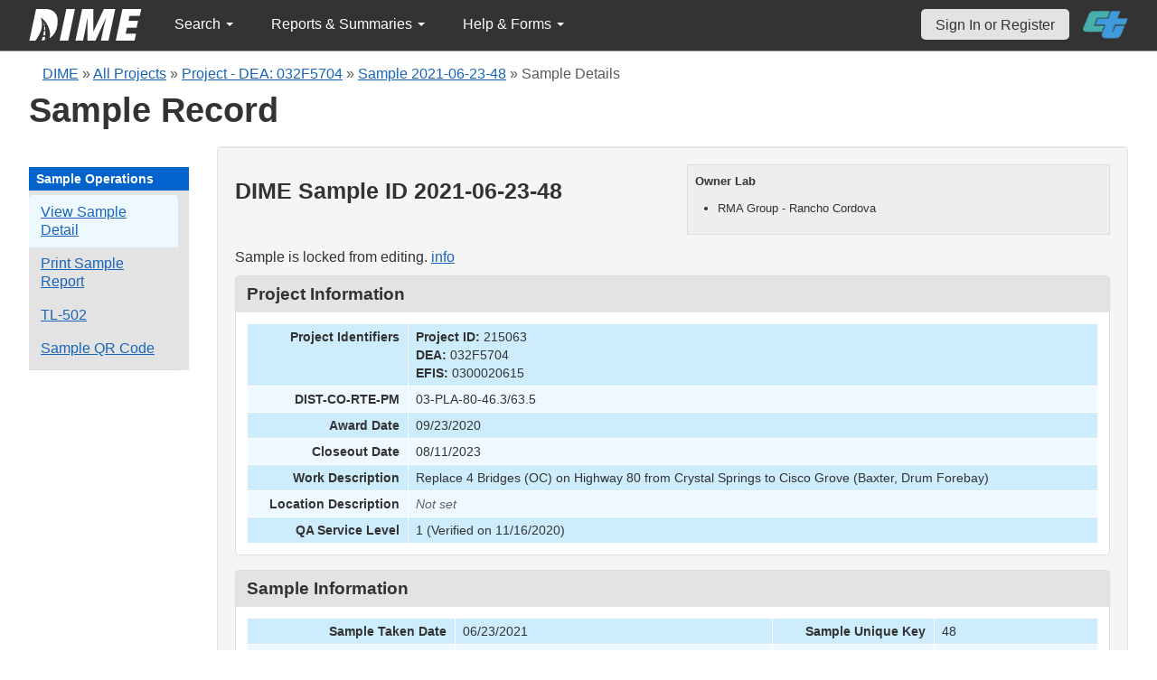

--- FILE ---
content_type: text/html; charset=UTF-8
request_url: https://dime.dot.ca.gov/index.php?r=sample/viewdetail&sample_id=39486
body_size: 26944
content:
<!DOCTYPE html>
<html lang="en">
<head>
    <meta name="viewport" content="width=device-width, initial-scale=0.5" />
<meta name="viewport" content="width=device-width, initial-scale=0.5" />
<link rel="stylesheet" type="text/css" href="/assets/d5ee82d4/bootstrap/css/bootstrap.min.css" />
<link rel="stylesheet" type="text/css" href="/assets/d5ee82d4/css/sticky-footer.css" />
<link rel="stylesheet" type="text/css" href="/assets/d5ee82d4/css/gridview/gridview.css" />
<link rel="stylesheet" type="text/css" href="/assets/d5ee82d4/css/detailview/detailview.css" />
<link rel="stylesheet" type="text/css" href="/assets/d5ee82d4/css/dialogview/dialogview.css" />
<link rel="stylesheet" type="text/css" href="/assets/d5ee82d4/css/pager/pager.css" />
<link rel="stylesheet" type="text/css" href="/assets/d5ee82d4/css/bootstrap-yii.css" />
<link rel="stylesheet" type="text/css" href="/assets/d5ee82d4/css/jquery-ui-bootstrap.css" />
<link rel="stylesheet" type="text/css" href="/assets/9125319b/detailview/styles.css" />
<link rel="stylesheet" type="text/css" href="/assets/9125319b/gridview/styles.css" />
<link rel="stylesheet" type="text/css" href="/assets/f4419493/pager.css" />
<link rel="stylesheet" type="text/css" href="/css/jquery.qtip.css" />
<link rel="stylesheet" type="text/css" href="/css/homepage.css" />
<link rel="stylesheet" type="text/css" href="/css/public-pages.css" />
<link rel="stylesheet" type="text/css" href="/css/internal-pages.css" />
<link rel="stylesheet" type="text/css" href="/css/navbar.css" />
<link rel="stylesheet" type="text/css" href="/css/homepage-new.css" />
<script type="text/javascript" src="/assets/78152a77/jquery.min.js"></script>
<script type="text/javascript" src="/assets/d5ee82d4/bootstrap/js/bootstrap.min.js"></script>
<script type="text/javascript" src="/assets/d5ee82d4/js/bootstrap-noconflict.js"></script>
<script type="text/javascript" src="/assets/d5ee82d4/bootbox/bootbox.min.js"></script>
<script type="text/javascript" src="/assets/78152a77/jquery.ba-bbq.min.js"></script>
<script type="text/javascript" src="/assets/d5ee82d4/js/jquery-ui-no-conflict.min.js"></script>
<script type="text/javascript" src="/js/jquery.qtip.js"></script>
<script type="text/javascript" src="/js/jquery.idletimeout.js"></script>
<script type="text/javascript" src="/js/jquery.idletimer.js"></script>
<title>DIME - Sample Record for DIME Sample ID 2021-06-23-48</title>
    <meta http-equiv="Content-Type" content="text/html; charset=utf-8"/>
    <meta http-equiv="X-UA-Compatible" content="IE=8; IE=9; IE=EDGE;">
    <meta name="viewport" content="width=device-width, initial-scale=1.0">
        <link rel="shortcut icon" href="/images/logo_catrans.gif">
    <!-- GA4 Google tag (gtag.js) -->
    <script async src="https://www.googletagmanager.com/gtag/js?id=G-CR5MCPBE57"></script>
    <script>
        window.dataLayer = window.dataLayer || [];

        function gtag() {
            dataLayer.push(arguments);
        }

        gtag('js', new Date());

        gtag('config', 'G-CR5MCPBE57');
    </script>
</head>
<body class="homepage">
<div id="skip"><a href="#main-content">Skip to Main Content</a></div>
<div id="wrap" class="homepage">

    <div id="nav_upper" class="no-print navbar"><div class="navbar-inner"><div class="container"><a href="index.php" class="brand"><img class="dime-nav-logo" alt="dime logo" src="/images/dime_2014_2.png" /></a><ul id="nav_public_project" class="dime-nav-item nav"><li class="dropdown"><a class="dropdown-toggle" data-toggle="dropdown" href="#">Search <span class="caret"></span></a><ul id="yw9" class="dropdown-menu"><li><a tabindex="-1" href="/index.php?r=search/index">Samples &amp; Test Results</a></li><li><a aria-label="Search for Projects" tabindex="-1" href="/index.php?r=project">Projects</a></li><li><a tabindex="-1" href="/index.php?r=search/testmethodresults">Supported Test Methods</a></li></ul></li></ul><ul id="nav_public_reports_and_summaries" class="dime-nav-item nav"><li class="dropdown"><a class="dropdown-toggle" data-toggle="dropdown" href="#">Reports &amp; Summaries <span class="caret"></span></a><ul id="yw10" class="dropdown-menu"><li><a tabindex="-1" href="/index.php?r=aggregateDB/viewchart">Annual Aggregate Source Tests</a></li><li><a tabindex="-1" href="/index.php?r=statistics/viewStatistics">Usage Statistics by Organization</a></li><li><a tabindex="-1" href="/index.php?r=qCQAPilot/viewQCQA">Concrete Compressive Strength Tests</a></li><li><a tabindex="-1" href="/index.php?r=site/cem3701">Test Result Summary (CEM-3701)</a></li><li><a tabindex="-1" href="/index.php?r=site/stats2">Statistics</a></li><li><a tabindex="-1" href="/index.php?r=gradation/reports">Combined Aggregate Gradation Report</a></li></ul></li></ul><ul id="nav_public_helpnform" class="dime-nav-item nav"><li class="dropdown"><a class="dropdown-toggle" data-toggle="dropdown" href="#">Help &amp; Forms <span class="caret"></span></a><ul id="yw11" class="dropdown-menu"><li><a tabindex="-1" href="/index.php?r=site/faq">Frequently Asked Questions</a></li><li><a tabindex="-1" href="/index.php?r=site/instructions">Instructions</a></li><li><a tabindex="-1" href="/index.php?r=site/printtl101">Printable Sample Identification Card TL-101</a></li><li><a tabindex="-1" href="/index.php?r=site/printtl502">Printable Field Sample of PCC TL-502</a></li><li><a tabindex="-1" href="/index.php?r=site/printtest643">Printable Form for CTM 643</a></li><li><a tabindex="-1" href="/index.php?r=site/printtestsmtl">SMTL Report Form</a></li><li><a tabindex="-1" href="/index.php?r=site/printaggreportform">Aggregate Report Form</a></li><li><a tabindex="-1" href="/index.php?r=site/resources">Resources</a></li><li><a tabindex="-1" href="/index.php?r=site/changelog">Change Log</a></li><li><a tabindex="-1" href="/index.php?r=site/userfeedbackform">Contact DIME Admin</a></li></ul></li></ul> <ul class="nav navbar pull-right nav_adjusted"><li><a href="/index.php?r=site/login" class="navbar-link sign-in-top-nav">Sign In or Register</a></li>
                    <li><a class="caltrans-logo" href="http://www.dot.ca.gov/" target="_blank">
                    <img src="/images/ct_logo_trans_.png" alt="Caltrans Logo" />
                    </a></li></ul></div></div></div></div>
<div id="homepage-DIME-content" class="homepage-container">
            <div id="main-content">
        <div id="content_top">
    <div id="DIME-content" class="container">
        <div class='no-print'><div class="breadcrumbs">
<a href="/index.php?r=site/index">DIME</a> &raquo; <a href="/index.php?r=project/index">All Projects</a> &raquo; <a href="/index.php?r=project/details&id=215063">Project - DEA: 032F5704</a> &raquo; <a href="/index.php?r=sample/viewdetail&sample_id=39486">Sample 2021-06-23-48</a> &raquo; <span>Sample Details</span></div></div>        <h2 class="no-print">Sample Record</h2>
        <span class="no-print"></span>
        <div class="form-row row-fluid" style="padding-top:10px; padding-bottom:0px;">
            <div class="span2 no-print" >
                <div id="sidebar" >
                    <div class="portlet" id="yw7">
<div class="portlet-decoration">
<div class="portlet-title">Sample Operations</div>
</div>
<div class="portlet-content">
<ul class="nav nav-tabs operations" id="yw8">
<li><a id="s_viewdetail" aria-label="View details for this sample" href="/index.php?r=sample/viewdetail&amp;sample_id=39486">View Sample Detail</a></li>
<li><a aria-label="Print a report for this sample" href="/index.php?r=sample/printreport&amp;sample_id=39486">Print Sample Report</a></li>
<li><a aria-label="View a TL-502 form for this sample" href="/index.php?r=sample/printtlform&amp;sample_id=39486">TL-502</a></li>
<li><a data-toggle="modal" data-target="#sample-qrcode" href="#">Sample QR Code</a></li>
</ul></div>
</div>                </div>
            </div>
            <div class="span10">
                <div id="page-level-content" class="well">
                        <script>
        $(document).ready(function () {
            var content_locked_sample = 'This sample record is locked from editing. ' +
                'Please contact one of your Organization' +
                ' Managers if you need to update the sample record&#39;s information.';
            $("#sample-locked-info").qtip({
                id: 'qtip-sample-locked-info',
                content: content_locked_sample,
                position: {
                    my: 'top center',
                    at: 'bottom center'
                },
                hide: false,
                show: {
                    when: {
                        event: 'focus'
                    }
                },
                hide: {
                    when: {
                        event: 'blur'
                    }
                },
                style: {
                    width: 260
                }
            });
        
            addTextToQRCode();
        });

        const copySampleQrCode = async (id, buttonId) => {
            const canv  = document.getElementById(`qrcode-canvas`);
            
            try {
                canv.toBlob(function(blob) { 
                    const item = new ClipboardItem({ "image/png": blob });
                    navigator.clipboard.write([item]); 
                });

                document.getElementById(buttonId).innerHTML = 'Copied!';
                setTimeout(() => {document.getElementById(buttonId).innerHTML = 'Copy QR Code';}, 5000);
            } catch (error) {
                console.log(error);
            }
        }

        function addTextToQRCode() {
            var canvas = document.getElementById("qrcode-canvas");
            var context = canvas.getContext("2d");

            const qrsrc = document.getElementById('sample-qrcode-png').getAttribute('src');
            const sampleDIMEID = 'Sample ID: ' + document.getElementById('sample-qrcode-png').className;

            // Draw Image function
            var img = new Image();
            img.src = qrsrc;
            img.onload = function () {
                context.drawImage(img, 0, 0);
                context.lineWidth = 1;
                context.fillStyle = "#000000";
                context.lineStyle = "#ffff00";
                context.font = "14px sans-serif";
                context.fillText(sampleDIMEID, 0, 190);
            };
        }

    </script>
    <style>
        .verified-text {
            color:#026d02;
            text-align:center;
        }
        .unverified-text {
            color:#d20101;
            text-align:center;
        }
        .owner-box {
            display:block;
            float:right;
            width:450px;
            background-color:#eee;
            padding:8px;
            font-size:13px;
            border:solid #ddd 1px;
            margin-bottom:15px;
        }
        .null {
            color: #981129 !important;
        }
        #sample-qrcode {
            width: 350px;
        }
        .qrcode-content {
            display: flex;
            flex-direction: column;
            justify-content: center;
            align-items: center;
        }
        #sample-qrcode-png {
            display: none;
        }
    </style>
    <div class="owner-box">
        <p style="font-weight:700;">Owner Lab</p>
        <ul>
            <li>RMA Group - Rancho Cordova</li>        </ul>
    </div>
    <h3>DIME Sample ID 2021-06-23-48</h3>

    <!-- QR Code Modal -->
    <div class="modal fade" id="sample-qrcode" role="dialog">
        <div class="modal-dialog">
            <div class="modal-content">
                <div class="modal-header">
                    <button type="button" class="close" data-dismiss="modal">&times;</button>
                    <h4 class="modal-title">Sample Details QR Code</h4>
                </div>
                <div class="modal-body">
                    <div class="row-fluid" class="form-group">
                        <div class="span12">
                            <div class="well qrcode-content">
                                <div id="sample-qrcode-with-label">
                                    <canvas id="qrcode-canvas" width="180" height="220"></canvas>
                                    <img id="sample-qrcode-png" class="2021-06-23-48" src="/images/sample_qrcode.php?url=https%3A%2F%2Fdime.dot.ca.gov%2Findex.php%3Fr%3Dsample%2FviewDetail%26sample_id%3D39486" />
                                </div>
                                <p>Scan this code to open this Sample Details view on another device. </p>
                                <button id="qrcode-copy-btn" onclick="copySampleQrCode('sample-qrcode-png', 'qrcode-copy-btn')">Copy QR Code</button>
                            </div>
                        </div>
                    </div>
                </div>
            </div>
        </div>
    </div>
    <!-- END QR Code -->

    <div style="clear:both;"></div>

<p>Sample is locked from editing. <a href="javascript://" id="sample-locked-info">info</a></p>    <div id="sample-info-detail">
        <style>
    .null{
        color: #dc193b !important;
    }
</style>
<div class="db-row">
    <div class="db-cell">
        <h2>Project Information</h2>

        <div class="db-cell-content">
            <table class="detail-view" id="yw0"><tr class="odd"><th>Project Identifiers</th><td><strong>Project ID:</strong> 215063<br /><strong>DEA:</strong> 032F5704<br /><strong>EFIS:</strong> 0300020615</td></tr>
<tr class="even"><th>DIST-CO-RTE-PM</th><td>03-PLA-80-46.3/63.5</td></tr>
<tr class="odd"><th>Award Date</th><td>09/23/2020</td></tr>
<tr class="even"><th>Closeout Date</th><td>08/11/2023</td></tr>
<tr class="odd"><th>Work Description</th><td>Replace 4 Bridges (OC) on Highway 80 from Crystal Springs to Cisco Grove (Baxter, Drum Forebay)</td></tr>
<tr class="even"><th>Location Description</th><td><span class="null">Not set</span></td></tr>
<tr class="odd"><th>QA Service Level</th><td>1 (Verified on 11/16/2020)</td></tr>
</table>        </div>
    </div>
</div>
    </div>
    <div class="db-row">
    <div class="db-cell">
        <h2>Sample Information</h2>
        <div class="db-cell-content">
            <table class="detail-view" id="yw1"><tr class="odd"><th>Sample Taken Date</th><td>06/23/2021</td>
<th>Sample Unique Key</th><td>48</td></tr>
<tr class="even"><th>Will the laboratory/organization for which you are a member perform testing on this material sample?</th><td>Yes</td>
<th>Date that the sample was received by the laboratory/organization performing the testing</th><td>06/23/2021</td></tr>
<tr class="odd"><th>Sample type</th><td>Quality Control</td>
<th>A brief description of the sample</th><td>Concrete</td></tr>
<tr class="even"><th>The quantity of what the sample constitutes</th><td>100 cy</td>
<th>From where was the sample collected</th><td>Job Site</td></tr>
<tr class="odd"><th>First name of sampler or witnessed by</th><td>Kristipher</td>
<th>Last name of sampler or witnessed by</th><td>Weaver</td></tr>
<tr class="even"><th>Title of sampler</th><td></td>
<th>Telephone number of sampler</th><td></td></tr>
<tr class="odd"><th>Laboratory sample identification</th><td></td>
<th>Linked DIME Sample ID</th><td></td></tr>
<tr class="even"><th>The fabricator/manufacturer/facility name</th><td>Hansen Bros Enterprises</td>
<th>Transportation Laboratory (TL) Number</th><td></td></tr>
<tr class="odd"><th>Inspector Lot Number from the Transportation Laboratory (TL) Form</th><td></td>
<th>Structure unique identifier</th><td></td></tr>
<tr class="even"><th>Structure name</th><td></td>
<th>Bid Item</th><td><span class="null">Not set</span></td></tr>
</table>        </div>
    </div>
</div><div class="db-row">
    <div class="db-cell">
        <h2>Material Information</h2>
        <div class="db-cell-content">
            <table class="detail-view" id="yw2"><tr class="odd"><th>Material Type</th><td>Concrete</td>
<th>The concrete mix design number</th><td>8025P-WDNA</td></tr>
<tr class="even"><th>The truck number from where the sample was collected</th><td></td>
<th>The batch plant ticket number from where the sample was collected</th><td>65-519090</td></tr>
<tr class="odd"><th>Concrete batch plant</th><td></td>
<th>The fabricator/manufacturer designation for the sample</th><td></td></tr>
<tr class="even"><th>A detailed description of where the material sample was collected</th><td>Drum Forebay Abutment 1 Piles 9 and 10</td>
<th>Where the material sample would have been placed if not sampled</th><td></td></tr>
<tr class="odd"><th>From Lot No.</th><td></td>
<th>Bag Lot No.</th><td></td></tr>
</table>        </div>
    </div>
</div>

<div class="db-row" id="submitted-test-list">
    <div class="db-cell">
        <h2>Submitted Tests</h2>
        <div class="db-cell-content">
            <div style="text-align:center" id="submitted-test-delete-info"></div>
            <div id="yw3" class="grid-view">
<div class="summary"></div>
<table class="items">
<thead>
<tr>
<th id="yw3_c0">DIME Test ID</th><th id="yw3_c1">Test Method</th><th id="yw3_c2">Tester Name, Testing Lab</th><th id="yw3_c3">Date Tested</th><th id="yw3_c4">Date Added</th><th id="yw3_c6">Verified?</th><th id="yw3_c7">Release Date</th><th id="yw3_c8">Test Comments</th><th id="yw3_c10">Privacy Level</th><th class="button-column" id="yw3_c11">Actions</th></tr>
</thead>
<tbody>
<tr class="odd">
<td>2021-06-23-48-1</td><td>CTM 557-June 2020: Method of Test for Temperature of Freshly Mixed Hydraulic Cement Concrete</td><td>Kristipher Weaver,
RMA Group - Rancho Cordova</td><td>06/23/2021</td><td></td><td><div class="verified-text">Yes</div></td><td>03/29/2022</td><td></td><td>Public - Test Data Visible</td><td style="width:120px;text-align:center"><a title="View" aria-label="View submitted test 2021-06-23-48-1" href="/index.php?r=test/viewdetail&amp;test_id=132589"><div style="display: inline-block" class="ui-state-default"><span class="ui-icon ui-icon-zoomin"></span></div></a>       </td></tr>
<tr class="even">
<td>2021-06-23-48-2</td><td>CTM 504-June 2010: Method of Test for Determining Air Content of Freshly Mixed Concrete by the Pressure Method</td><td>Kristipher Weaver,
RMA Group - Rancho Cordova</td><td>06/23/2021</td><td></td><td><div class="verified-text">Yes</div></td><td>03/29/2022</td><td></td><td>Public - Test Data Visible</td><td style="width:120px;text-align:center"><a title="View" aria-label="View submitted test 2021-06-23-48-2" href="/index.php?r=test/viewdetail&amp;test_id=132590"><div style="display: inline-block" class="ui-state-default"><span class="ui-icon ui-icon-zoomin"></span></div></a>       </td></tr>
<tr class="odd">
<td>2021-06-23-48-3</td><td>CTM 518-June 2010: Method of Test for Unit Weight of Fresh Concrete</td><td>Kristipher Weaver,
RMA Group - Rancho Cordova</td><td>06/23/2021</td><td></td><td><div class="verified-text">Yes</div></td><td>03/29/2022</td><td></td><td>Public - Test Data Visible</td><td style="width:120px;text-align:center"><a title="View" aria-label="View submitted test 2021-06-23-48-3" href="/index.php?r=test/viewdetail&amp;test_id=132592"><div style="display: inline-block" class="ui-state-default"><span class="ui-icon ui-icon-zoomin"></span></div></a>       </td></tr>
<tr class="even">
<td>2021-06-23-48-4</td><td>ASTM C143-20: Standard Test Method for Slump of Hydraulic-Cement Concrete</td><td>Kristipher Weaver,
RMA Group - Rancho Cordova</td><td>06/23/2021</td><td></td><td><div class="verified-text">Yes</div></td><td>03/29/2022</td><td></td><td>Public - Test Data Visible</td><td style="width:120px;text-align:center"><a title="View" aria-label="View submitted test 2021-06-23-48-4" href="/index.php?r=test/viewdetail&amp;test_id=132593"><div style="display: inline-block" class="ui-state-default"><span class="ui-icon ui-icon-zoomin"></span></div></a>       </td></tr>
</tbody>
</table>
<div class="keys" style="display:none" title="/index.php?r=sample/viewdetail&amp;sample_id=39486"><span>132589</span><span>132590</span><span>132592</span><span>132593</span></div>
</div>        </div>
    </div>

</div>
<div class="db-row">
    <div class="db-cell">
        <h2>Sample File Attachments</h2>
        <div class="db-cell-content">

            
            <div id="yw5" class="grid-view">

<table class="items">
<thead>
<tr>
<th id="yw5_c0">File Name</th><th id="yw5_c1">Extension</th><th id="yw5_c2">Date Uploaded</th><th class="button-column" id="yw5_c3">Actions</th></tr>
</thead>
<tbody>
<tr><td colspan="4" class="empty"><span class="empty">No results found.</span></td></tr>
</tbody>
</table>
<div class="keys" style="display:none" title="/index.php?r=sample/viewdetail&amp;sample_id=39486"></div>
</div>        </div>
    </div>
</div>

<div class="db-row">
    <div class="db-cell">
        <h2>Test File Attachments</h2>
        <div class="db-cell-content">
            <br> <strong>DIME Test ID: 2021-06-23-48-1</strong> CTM 557-June 2020 (Verified)<br> <strong>DIME Test ID: 2021-06-23-48-2</strong> CTM 504-June 2010 (Verified)<br> <strong>DIME Test ID: 2021-06-23-48-3</strong> CTM 518-June 2010 (Verified)<br> <strong>DIME Test ID: 2021-06-23-48-4</strong> ASTM C143-20 (Verified)        </div>
    </div>
</div>
                </div>
            </div>
        </div>
    </div>
        </div>
</div>
<div id="footer">
    <div class="container main_content">
        <p class="text-muted credit">
            &copy; 2026 by California Department of Transportation (Caltrans) <br/>
            <a href="/index.php?r=site/userfeedbackform" class="contact-link">Contact DIME
                Administrator</a>
            |
            <a href="/index.php?r=site/accessibility" class="contact-link">Accessibility
                Information</a>
        </p>
    </div>
</div>
<script type="text/javascript" src="/assets/9125319b/gridview/jquery.yiigridview.js"></script>
<script type="text/javascript">
/*<![CDATA[*/
jQuery(function($) {
jQuery('[data-toggle=popover]').popover();
jQuery('body').tooltip({"selector":"[data-toggle=tooltip]"});
jQuery(document).on('click','#yw3 a.delete',function() {
	if(!confirm('Deleted\x20tests\x20cannot\x20be\x20recovered.\x20\x20Are\x20you\x20sure\x20you\x20want\x20to\x20delete\x20the\x20test\x3F')) return false;
	var th = this,
		afterDelete = function(link,success,data){
                                                if(success) {
                                                $("#submitted-test-delete-info").html(data);
                                                $("#submitted-test-delete-info").fadeIn();
                                                $("#submitted-test-delete-info").fadeOut(5000);
                                                }
                                                };
	jQuery('#yw3').yiiGridView('update', {
		type: 'POST',
		url: jQuery(this).attr('href'),
		success: function(data) {
			jQuery('#yw3').yiiGridView('update');
			afterDelete(th, true, data);
		},
		error: function(XHR) {
			return afterDelete(th, false, XHR);
		}
	});
	return false;
});
jQuery('#yw3').yiiGridView({'ajaxUpdate':['yw3'],'ajaxVar':'ajax','pagerClass':'pager','loadingClass':'grid\x2Dview\x2Dloading','filterClass':'filters','tableClass':'items','selectableRows':1,'enableHistory':false,'updateSelector':'\x7Bpage\x7D,\x20\x7Bsort\x7D','filterSelector':'\x7Bfilter\x7D','pageVar':'page'});
jQuery(document).on('click','#yw5 a.delete',function() {
	if(!confirm('Do\x20you\x20really\x20want\x20to\x20delete\x20this\x20file\x20\x3F')) return false;
	var th = this,
		afterDelete = function(){};
	jQuery('#yw5').yiiGridView('update', {
		type: 'POST',
		url: jQuery(this).attr('href'),
		success: function(data) {
			jQuery('#yw5').yiiGridView('update');
			afterDelete(th, true, data);
		},
		error: function(XHR) {
			return afterDelete(th, false, XHR);
		}
	});
	return false;
});
jQuery('#yw5').yiiGridView({'ajaxUpdate':['yw5'],'ajaxVar':'ajax','pagerClass':'pager','loadingClass':'grid\x2Dview\x2Dloading','filterClass':'filters','tableClass':'items','selectableRows':1,'enableHistory':false,'updateSelector':'\x7Bpage\x7D,\x20\x7Bsort\x7D','filterSelector':'\x7Bfilter\x7D','pageVar':'page'});
jQuery('[data-toggle=popover]').popover();
jQuery('body').tooltip({"selector":"[data-toggle=tooltip]"});
});
/*]]>*/
</script>
</body>
</html>
<script>
    $(document).ready(function () {

        // Use today's date to show as an example for quick search.
        var today = new Date();
        var dd = d = today.getDate();
        var mm = m = today.getMonth() + 1; // January is 0.
        var yyyy = today.getFullYear();
        dd = dd < 10 ? '0' + dd : dd;
        mm = mm < 10 ? '0' + mm : mm;
        var yy = yyyy.toString().substr(-2);

        var search_term_content = '<div class="sample_quick_access">'
            + '<div class="quick_access1"><strong style="color:#fff;background-color:#0263cc;width:100%;display:inline-block;padding:4px;">Search for Samples</strong></div>'
            + '<div class="quick_access1">by DIME Sample ID</div>'
            + '<div class="quick_access2">example: ' + yyyy + '-' + mm + '-' + dd + '-5</div>'
            + '<div class="quick_access1">by abbreviated DIME Sample ID</div>'
            + '<div class="quick_access2">example: ' + yy + '-' + m + '-' + d + '-5</div>'
            + '<div class="quick_access1">by sample taken date</div>'
            + '<div class="quick_access2">example: ' + mm + '/' + dd + '/' + yyyy + ' (mm/dd/yyyy)</div>'
            + '<div class="quick_access1">by condensed DIME Sample ID</div>'
            + '<div class="quick_access2 noborder">example: ' + yyyy + m + d + '5</div>'
            + '</div>';

        $("#search_term").qtip({
            id: 'search_term_qtip',
            content: search_term_content,
            position: {
                my: 'top center',
                at: 'bottom center'
            },
            hide: false,
            show: {
                when: {
                    event: 'focus'
                }
            },
            hide: {
                when: {
                    event: 'blur'
                }
            },
            style: {
                width: 260
            }
        });
                $('#infoimg').hover(function () {
            $(this).attr('src', '/images/use.png');
        });
    });
    $(document).mouseup(function (e) {
        var container = $("#qtip-user_qtip");
        if (!container.is(e.target) && container.has(e.target).length == 0) {
            if (e.target.id != 'infoimg')
                container.qtip('hide');
        }
    });
</script>
</div>
